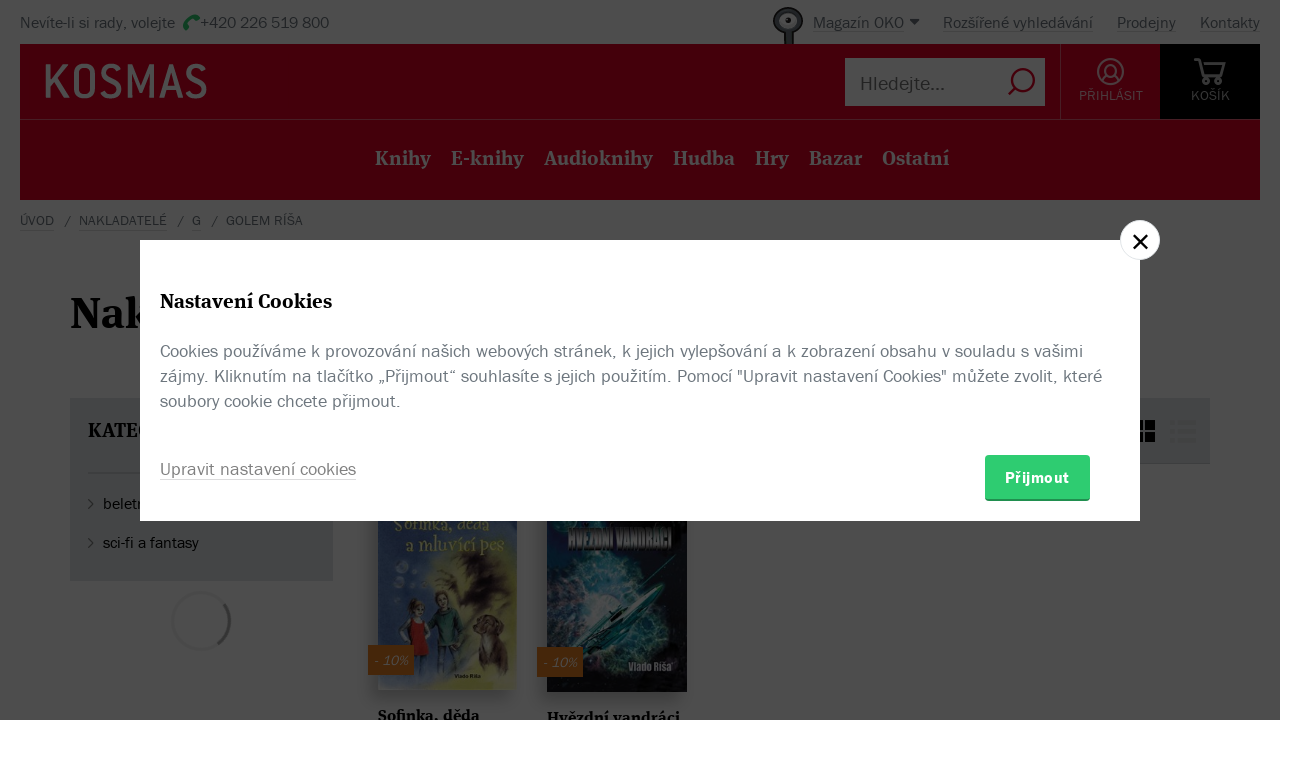

--- FILE ---
content_type: text/html; charset=utf-8
request_url: https://www.kosmas.cz/nakladatelstvi/877633/golem-risa/
body_size: 5323
content:


<!doctype html>
<html class="no-js" lang="cs">
<head>
	<meta charset="utf-8">
	<meta name="viewport" content="width=device-width, initial-scale=1">
	<meta name="author" content="KOSMAS.cz" />
	<meta name="language" content="cs" />
	<meta name="description" content="Knihy z nakladatelstv&#237; Golem R&#237;ša v internetov&#233;m knihkupectv&#237; Kosmas.cz.">
		<link rel="canonical" href="https://www.kosmas.cz/nakladatelstvi/877633/golem-risa/">
		<link rel="alternate" media="only screen and (max-width: 800px)" href="https://m.kosmas.cz/nakladatelstvi/877633/golem-risa/">
			<meta name="robots" content="noindex,nofollow">
	<script>window.allowCookieS = 0;</script>
	
	<script>
		(function (w, d, s, l, i) {
			w[l] = w[l] || []; w[l].push({
				'gtm.start':
					new Date().getTime(), event: 'gtm.js'
			}); var f = d.getElementsByTagName(s)[0],
				j = d.createElement(s), dl = l != 'dataLayer' ? '&l=' + l : ''; j.async = true; j.src =
					'https://www.googletagmanager.com/gtm.js?id=' + i + dl; f.parentNode.insertBefore(j, f);
		})(window, document, 'script', 'dataLayer', 'GTM-T7B5H2T');
	</script>

	<title>Golem Ríša |  KOSMAS.cz - online knihkupectví</title>

	

<meta name="theme-color" content="#ffffff">

    <link rel="shortcut icon" href="/favicon.ico" type="image/x-icon"/>

	<script>document.documentElement.className = document.documentElement.className.replace("no-js", "js");</script>

	
		<script>
			!function (e) { var t, a = { kitId: "huv4tbq", scriptTimeout: 3e3, async: !0 }, c = e.documentElement, i = setTimeout(function () { c.className = c.className.replace(/\bwf-loading\b/g, "") + " wf-inactive" }, a.scriptTimeout), n = e.createElement("script"), s = !1, o = e.getElementsByTagName("script")[0]; c.className += " wf-loading", n.src = "https://use.typekit.net/" + a.kitId + ".js", n.async = !0, n.onload = n.onreadystatechange = function () { if (t = this.readyState, !(s || t && "complete" != t && "loaded" != t)) { s = !0, clearTimeout(i); try { Typekit.load(a) } catch (e) { } } }, o.parentNode.insertBefore(n, o) }(document);
		</script>

	<link rel="stylesheet" type="text/css" href="/styles/main.min.css?b83d7e7d11" />
	<!--[if lt IE 9]>
		<script type="text/javascript" src="https://cdnjs.cloudflare.com/ajax/libs/html5shiv/3.7.3/html5shiv-printshiv.min.js"></script>
	<![endif]-->
	<script type="text/javascript" src="/Scripts/vendor.min.js?b83d7e7cbb" ></script>
	<script type="text/javascript">try{Linksoft.FacebookClientId="164936300242312"}catch(e){}</script>
	<script type="text/javascript" src="/Home/ActionUrls.js?b843bb991a"></script>

	
<script>
	window.dataLayer = window.dataLayer || [];
	dataLayer.push({
		'event':'cookieConsentDefault',
		'ccuData': {
			'analytics': 'denied',
			'marketing': 'denied',
			'ad_storage': 'denied',
			'ad_user_data': 'denied',
			'ad_personalization': 'denied',
			'analytics_storage': 'denied'
		}
	});
	
dataLayer.push({ ecommerce: null });
dataLayer.push({ 
  event: "view_item_list", 
  ecommerce: {"items":[{"item_id":265455,"item_name":"Sofinka, děda a mluvicí pes - Vlado Ríša","item_brand":"Golem Ríša","price":179.0000000000,"currency":"CZK","quantity":1,"item_variant":"Kniha","item_category":"beletrie","item_category2":"česká","item_category3":null,"item_category4":null,"item_category5":null},{"item_id":208405,"item_name":"Hvězdní vandráci - Vlado Ríša","item_brand":"Golem Ríša, XB-1","price":225.0000000000,"currency":"CZK","quantity":1,"item_variant":"Kniha","item_category":"beletrie","item_category2":"česká","item_category3":null,"item_category4":null,"item_category5":null}]}
});

</script>



		<script type="application/ld+json">
		{
			"@context": "http://schema.org",
			"@type": "BreadcrumbList",

			"itemListElement": [

				{
					"@type": "ListItem",
					"position": 1,
					"item": "https://www.kosmas.cz/nakladatele/",
					"name": "Nakladatel\u00E9"
				}					,

				{
					"@type": "ListItem",
					"position": 2,
					"item": "https://www.kosmas.cz/nakladatele/G/",
					"name": "G"
				}					,

				{
					"@type": "ListItem",
					"position": 3,
					"item": "https://www.kosmas.cz/nakladatelstvi/877633/golem-risa/",
					"name": "Golem R\u00EDša"
				}			],
			"numberOfItems": 3
		}
		</script>

	
	</head>
<body class="env-Production view-publishers view-publishers-detail  with-variant-grouping">



	
			<header class="header">
				<script type="text/javascript" src="/home/header?b83d7e7ce8"></script>
			</header>



<script type="text/javascript">
$(function () {
	$('header div.header__top div.oko-menu').attr("data-href", "/Oko/Popup");
		
		$('header div.header__body .header__user__loggedin').hide();
		$('header div.header__body .header__user__anonymous').show();
		

	$('#basket').html('\\
\\
\\
<div id=\"basket-in\" class=\"pop-up header__button header__button--black\">\\
    <a href=\"/kosik/\" class=\"display-table__cell\">\\
        <i class=\"rel icon icon--cart\">\\
        </i>\\
        <div class=\"text\">KOŠ&#205;K</div>\\
    </a>\\
        <div class=\"pop-up__content mini-cart__content m-c__content empty\">\\
            <p class=\"cart__empty\">Váš košík je prázdný.</p>\\
            <i class=\"pop-up__arrow\"></i>\\
        </div>\\
</div>\\
')
});
</script>

	

	<div class="main-content">
		




<div class="section__container">

<div id="drobecky">
	<ul class="breadcrumb">
		<li>
			<a href="/" class="prvni" title="zpět na úvodní stránku">Úvod</a>
		</li>
					<li>
						<a href="/nakladatele/" title="Nakladatel&#233;">Nakladatel&#233;</a>
					</li>
					<li>
						<a href="/nakladatele/G/" title="G">G</a>
					</li>
					<li>
						Golem R&#237;ša
					</li>
	</ul>
</div>
	<div class="container">
		<h1>Nakladatelství Golem R&#237;ša</h1>
		<br />
				

<script type="text/javascript">
$(function () {
    $('.fulltext_searchadvanced_link').attr('href', '/rozsirene_hledani/?Filters.Display=Squares&Filters.PublisherId=877633');
});
</script>


<form action="/titul/" id="frmFulltext" method="post">		<input type="hidden" id="Filters_PublisherId" name="Filters.PublisherId" value="877633" class="set">
<input id="Filters_Display" name="Filters.Display" type="hidden" value="Squares" /><input id="Filters_CategoryId" name="Filters.CategoryId" type="hidden" value="0" /><input id="Filters_Availability" name="Filters.Availability" type="hidden" value="0" /><input id="Facets" name="Facets" type="hidden" value="3931774" /><input id="Filters_Filtered" name="Filters.Filtered" type="hidden" value="True" /><input id="fulltext_page" name="fulltext_page" type="hidden" value="1" /><input id="fulltext_page_size" name="fulltext_page_size" type="hidden" value="20" /><input id="fulltext_sort_by" name="fulltext_sort_by" type="hidden" value="datum" /><input id="fulltext_query" name="fulltext_query" type="hidden" value="" /></form><script type="text/javascript">
//<![CDATA[
if (!window.mvcClientValidationMetadata) { window.mvcClientValidationMetadata = []; }
window.mvcClientValidationMetadata.push({"Fields":[],"FormId":"frmFulltext","ReplaceValidationSummary":false});
//]]>
</script>

<div class="section__container">
	<div class="container">
		<div class="row rel">
				<div class="col-sm-3">
					<aside class="cat-list__wrap ft-filter">
						


<div id="fullTextFilterSelected" class="ft-filter__whisper">
	<h3>POUŽITÉ FILTRY</h3>
	<div class="ft-filter__whisper-results">
	</div>
	<div class="text-right">
		<button class="ft-whisper__remove ft-whisper__remove--all">
			<span>Vyčistit všechny filtry</span>
		</button>
	</div>
</div>

		<div class="ft-filter__group active dropdown">
			<h3 class="dropdown__trigger active">KATEGORIE <i class="pikto--plus"></i></h3>
			<div class="dropdown__content ft-filter__group-contents active" id="facet-categories" style="overflow:visible">




		<div class="cat-list">


			<div class="cat-menu" id="catMenu">


					<ul class="list--arrow children">
							<li class="cat__level-1">
								<a href="/hledej/?Filters.Display=Squares&amp;Filters.CategoryId=63&amp;Filters.PublisherId=877633" title="beletrie"
								   onclick="Kosmas.Fulltext.AddCategoryFilter(63,'beletrie');return false;">beletrie</a>
							</li>
							<li class="cat__level-1">
								<a href="/hledej/?Filters.Display=Squares&amp;Filters.CategoryId=67&amp;Filters.PublisherId=877633" title="sci-fi a fantasy"
								   onclick="Kosmas.Fulltext.AddCategoryFilter(67,'sci-fi a fantasy');return false;">sci-fi a fantasy</a>
							</li>
					</ul>


			</div>
		</div>
			</div>
		</div>


	<div id="other_facets" class="ajax__container not-loaded" data-location="/FullText/Facets/?Filters.Display=Squares&amp;Filters.PublisherId=877633&amp;Facets=Authors%2C%20ArticleParts%2C%20Rating%2C%20EBookFormat%2C%20PriceRanges%2C%20Languages%2C%20AlsoSeen%2C%20ShowWindows%2C%20Price%2C%20DatePublished%2C%20ThematicGroups%2C%20ArticleTypes%2C%20CategoriesList%2C%20Interpreters%2C%20Translators%2C%20Editions%2C%20Awards%2C%20Defects" data-cache="0" data-section-active>
		<div class="container">
			<div class="loading"></div>
		</div>
	</div>

					</aside>
				</div>			<div class="col-sm-9">
				<div class="search">
					<div class="search-in">
							<div class="obsah" id="fulltext_results">
								<!-- obsah -->
								<div class="in">
									<div class="search-pager">
										<div class="search-pager-in">

											
<div class="ft-filter__body ft-f-b">
    <div class="ft-filter__l">
        <div class="form__checkbox">
            <input type="checkbox" id="in-stock" onchange="Kosmas.Fulltext.AddAvailabilityFilter($('#in-stock').prop('checked') ? 1 : 0)" >
            <label for="in-stock">Pouze skladem</label>
        </div>
    </div>

    <div class="ft-filter__c">
        <div class="form__checkbox">
            <input id="sw-bazar" value="1" name="Filters.Defects" type="checkbox"  onclick="Kosmas.Fulltext.AJAX_Ask()">
            <label for="sw-bazar">
                Pouze bazar
            </label>
        </div>
    </div>
    

    <div class="ft-filter__r">
        <span class="select-label">Řadit:</span> <select id="fulltext_sort_by2" name="sortBy" onchange="Kosmas.Fulltext.ChangeSortBy(2)"><option selected="selected" value="datum">od nejnovějš&#237;ch</option>
<option value="prodej">od nejprod&#225;vanějš&#237;ch</option>
<option value="cena">od nejlevnějš&#237;ch</option>
<option value="hodnoceni">od nejl&#233;pe hodnocen&#253;ch</option>
<option value="sleva">od nejv&#237;ce zlevněn&#253;ch</option>
<option value="titul">podle n&#225;zvu A-Z</option>
</select>


        <span class='ft__switcher switch_style icon--squares active' title="Blokové zobrazení" data-style="Squares"
           onclick="Kosmas.Fulltext.ChangeDisplayStyle(this, function(){window.Linksoft.CatGridInit()}); return false;"></span>

        <span class='ft__switcher switch_style icon--list' title="Seznam" data-style="List"
           onclick="Kosmas.Fulltext.ChangeDisplayStyle(this, function(){window.Linksoft.SetRating.init()}); return false;"></span>
    </div>

</div>


										</div>
									</div>
									<div class="grid-items-wrapper">
										<div class="grid-loader" id="grid-loader">
											<div class="loading--sm"></div>
										</div>
										<div id="fulltext_articles" class="grid-items">

<div class="grid-items__pagenumber" id="page1">


<div class="grid-item">
	
	<figure class="g-item__figure">
		<div class="g-item__tip-wrap">
			<a href="/knihy/265455/sofinka-deda-a-mluvici-pes/">
				<img class="img__cover" src="https://obalky.kosmas.cz/ArticleCovers/265/455_base.jpg"
					 alt="Sofinka, děda a mluvicí pes - Vlado Ríša" title="Sofinka, děda a mluvic&#237; pes - Vlado R&#237;ša / Golem R&#237;ša (Skladem)" />

														<span class="book__label">-&nbsp;10%</span>

				<span class="g-item__type g-item__type--kniha"></span>
			</a>
			<div class="article__popup">
				<div class="article__popup-container">
					<div class="article__popup-body">

						<ul class="g-item__types">
								<li class="g-i__type">
									<a href="/knihy/265455/sofinka-deda-a-mluvici-pes/">
										<i class="icon--book "></i>
										Kniha
									</a>
								</li>
																																																							</ul>
						<div class="article__popup-perex">Příběh se odehrává v&#xA0;současné Praze, jejím rozsáhlém podzemí i&#xA0;místech, kudy procházejí dennodenně stovky pražanů a&#xA0;návštěvníků krásného města nad Vltavou, které však v&#xA0;sobě skrývá i&#xA0;velmi temná zákoutí.</div>


					</div>
				</div>
			</div>
		</div>
	</figure>


	<h3 class="g-item__title">
		<a href="/knihy/265455/sofinka-deda-a-mluvici-pes/" title="Sofinka, děda a mluvic&#237; pes - Vlado R&#237;ša / Golem R&#237;ša">
			Sofinka, děda a&#xA0;mluvicí pes
		</a>
	</h3>
	<div class="g-item__authors">
			<span class="titul-author">
				<a href="/autor/13670/vlado-risa/">Vlado Ríša</a>
				
			</span>	</div>


		<div class="price price--inline">
					<div class="price__invalid">199 Kč</div>
				<div class='price__default '>179 Kč</div>
		</div>

</div>


<div class="grid-item">
	
	<figure class="g-item__figure">
		<div class="g-item__tip-wrap">
			<a href="/knihy/208405/hvezdni-vandraci/">
				<img class="img__cover" src="https://obalky.kosmas.cz/ArticleCovers/208/405_base.jpg"
					 alt="Hvězdní vandráci - Vlado Ríša" title="Hvězdn&#237; vandr&#225;ci - Vlado R&#237;ša / Golem R&#237;ša, XB-1 (Skladem)" />

														<span class="book__label">-&nbsp;10%</span>

				<span class="g-item__type g-item__type--kniha"></span>
			</a>
			<div class="article__popup">
				<div class="article__popup-container">
					<div class="article__popup-body">

						<ul class="g-item__types">
								<li class="g-i__type">
									<a href="/knihy/208405/hvezdni-vandraci/">
										<i class="icon--book "></i>
										Kniha
									</a>
								</li>
																																																							</ul>
						<div class="article__popup-perex"><p>Mladý, nepříliš úspěšný bojovník ve válečných robotech Jarmil Mařák nedobrovolně odlétá coby nový člen posádky kosmické lodě kamsi do vesmíru.
Její majitel patří k&#xA0;takzvaným „vandrákům“, nebo „šmejdům“ či... prostě k&#xA0;lidem, kteří šmejdí vesmírem...</p></div>


					</div>
				</div>
			</div>
		</div>
	</figure>


	<h3 class="g-item__title">
		<a href="/knihy/208405/hvezdni-vandraci/" title="Hvězdn&#237; vandr&#225;ci - Vlado R&#237;ša / Golem R&#237;ša, XB-1">
			Hvězdní vandráci
		</a>
	</h3>
	<div class="g-item__authors">
			<span class="titul-author">
				<a href="/autor/13670/vlado-risa/">Vlado Ríša</a>
				
			</span>	</div>


		<div class="price price--inline">
					<div class="price__invalid">250 Kč</div>
				<div class='price__default '>225 Kč</div>
		</div>

</div></div>										</div>
									</div>
								</div>
							</div>
							<!-- obsah -->					</div>
				</div>
				<span class="cat__up-button" onclick="smoothScroll.animateScroll(document.querySelector( '#fulltext_results'), null, {offset: 100})">Nahoru</span>
			</div>
		</div>

	</div>
</div>


	</div>
	<div class="cor">
	</div>
</div>
	</div>

	
			<script type="text/javascript" src="/home/footer?b2da2eb473"></script>
	

	<script type="text/javascript" src="/Scripts/main.min.js?b83d7e7caa" ></script>
	<div id="alsoSeen">&nbsp;</div>
	<div id="modalDialog">
		<button class="closePopup" title="Zavřít"><i class="icon--cross-thin"></i></button>
		<div class="popupInner" id="modalDialogContents">&nbsp;</div>
	</div>
	<script type="text/javascript">
        $(Linksoft.Web.ScrollToFirstError);
        $(function () {
            $('form').submit(function () { var $form = $(this); window.setTimeout(function () { Linksoft.Web.ScrollToFirstError($form) }, 500) })
        });
	</script>
	
	<script type="text/javascript">
    $(function () {
        $('#searchInput').val('');
    });
	</script>

	
		<script>$(Linksoft.Cookies.Show)</script>
</body>
</html>
